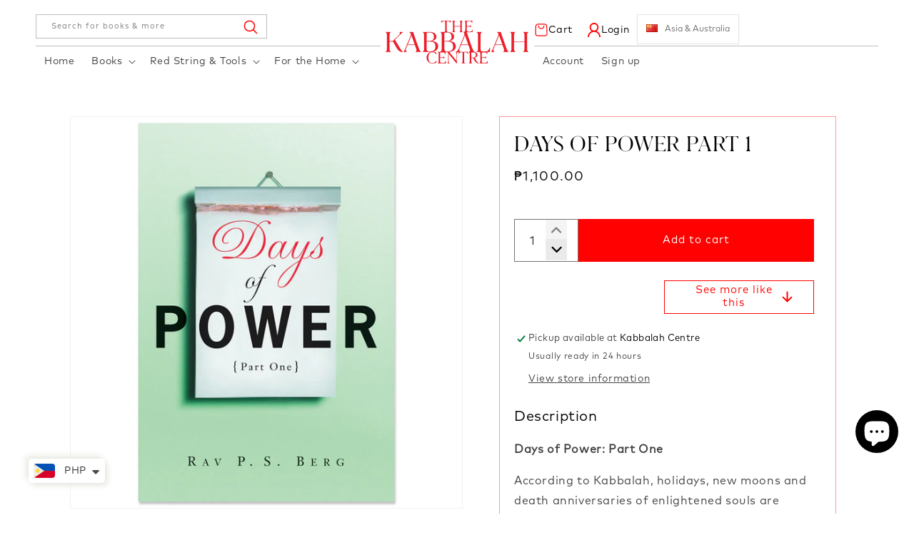

--- FILE ---
content_type: text/css
request_url: https://store-as.kabbalah.com/cdn/shop/t/8/assets/Custom.css?v=54087080778335145401750917716
body_size: 4500
content:
@font-face{font-family:ohr;src:url(/cdn/shop/files/ohr-regular-webfont.ttf) format("truetype")}@font-face{font-family:ohr-bold;src:url(/cdn/shop/files/ohr-bold-webfont.ttf) format("truetype")}@font-face{font-family:Mark_Pro;src:url(/cdn/shop/files/FontFont_-_Mark_Pro.otf) format("opentype")}.h1,.h2,.h2 span,.h3,.h4,.h5,.h6,h1,h2,h2 span,h3,h4,h5,h6{font-family:ohr!important}a,body,button,input,select,span,textarea{font-family:Mark_Pro!important}.YOUR_SPIRITUAL_JOURNEY,.HP_recommended,.page-width.Custom_newsletter,.HP_Collection-list,.HP_Testmonial{margin-top:5%}.page-width.Multi_tab_slider{margin-top:6%}.search-modal.modal__content.gradient{opacity:1}.Header_search_and_menu details-modal.header__search button[aria-label=Close]{display:none}.Header_search_and_menu details-modal.header__search .modal-overlay{display:block!important}.Desktop_header_icons .header__icons .dropdown{position:relative;display:inline-block}.Desktop_header_icons .header__icons .dropbtn{background-color:transparent;margin-left:10px;color:#0e0e0e99;padding:12px;font-size:12px;border:none;cursor:pointer;border:1px solid #e4e4e4}.Desktop_header_icons .header__icons .dropdown-content{display:none;position:absolute;background-color:#f9f9f9;min-width:200px;font-size:12px;right:0;box-shadow:0 8px 16px #0003;z-index:999}.Desktop_header_icons .header__icons .dropdown-content a{color:#000;padding:12px 16px;text-decoration:none;display:block;text-align:left}.Desktop_header_icons .header__icons .dropdown .flag{display:inline-block;width:16px;height:11px;background:url(https://store-as.kabbalah.com/cdn/shop/t/7/assets/flags.png) no-repeat;margin-right:10px;position:relative;top:1px}.Desktop_header_icons .header__icons .dropdown:hover .dropdown-content{display:block}.Desktop_header_icons .header__icons .dropdown-content a:hover{background-color:#f1f1f1;color:#b30000}.flag.flag-us{background-position:-160px -154px!important}.flag.flag-gb{background-position:-176px -44px!important}.flag.flag-eu{background-position:-48px -44px!important}.flag.flag-ru{background-position:-224px -121px!important}.flag.flag-il{background-position:-96px -66px!important}.flag.flag-ca{background-position:-48px -22px!important}.flag.flag-as{background-position:-208px -22px!important}.flag.flag-br{background-position:-192px -11px!important}.flag.flag-mex{background-position:-192px -99px!important}.predictive-search__loading-state{display:none}.Desktop_header_icons .Desktop_only.Desktop_menu.Right_sider_menu,.Header_search_and_menu .Desktop_only.Desktop_menu.Left_side_menu{border-top:1px solid #bcbdc0}.Header_search_and_menu .search-modal__content{padding:0}.Header_search_and_menu .search-modal__content input#Search-In-Modal-1,.Header_search_and_menu .search-modal__content button.search__button.field__button{height:30px;padding-top:0;padding-bottom:0}.Header_search_and_menu .search-modal__content .field label.field__label{color:#7a7a7a}.Header_search_and_menu details-modal.header__search{margin-bottom:10px}.Header_search_and_menu predictive-search.search-modal__form,.Tab_only details-modal.header__search predictive-search.search-modal__form{border:1.15px solid #bcbdc0}.Header_search_and_menu label.field__label{font-size:11px;top:50%;transform:translateY(-50%)}.header__icon .svg-wrapper{width:20px;height:20px}.Desktop_header_icons .header__icons a#cart-icon-bubble{margin-right:20px;width:auto;gap:10px;text-decoration:none}.cart-count-bubble{left:1rem}.Desktop_header_icons .header__icons .header__icon{width:auto;text-decoration:none;gap:10px}.field:before,.select:before,.customer .field:before,.customer select:before,.localization-form__select:before,.field:after,.select:after,.customer .field:after,.customer select:after,.localization-form__select:after{content:none}.search-modal__content.search-modal__content-bottom{padding-right:10px}@media screen and (max-width: 480px){.search-modal__content.search-modal__content-bottom{padding-right:15px;padding-left:15px;margin-bottom:10px}.small-flag-hide{display:none}.Desktop_header_icons .header__icons .dropdown .flag{margin-right:0}.Desktop_header_icons .header__icons .dropbtn{padding:10px}.Desktop_header_icons .header__icons a#cart-icon-bubble{margin-right:0}.Desktop_header_icons .header__icons a#cart-icon-bubble span.mobile_hide{display:none}.Tab_only details-modal.header__search{width:100%}header-drawer{margin-left:0}.Desktop_header_icons .header__icons{padding-right:0;align-items:center}}@media screen and (min-width: 750px){.predictive-search__result-group:first-child{flex:unset!important}.predictive-search{width:max-content!important}}@media screen and (max-width: 1024px){.Tab_only details-modal.header__search{width:100%}.search-modal__content.search-modal__content-bottom{padding:0}.search-modal__content.search-modal__content-bottom predictive-search.search-modal__form{max-width:90%;margin-bottom:10px}.search-modal__content.search-modal__content-bottom predictive-search.search-modal__form form.search.search-modal__form{max-width:100%}.Mobile_Custom_Collage_image_two,.Mobile_Custom_Collage_line_two,.Mobile_Custom_Collage_line_three,.Mobile_Custom_Collage_line_two.fourth_line,.Mobile_Custom_Collage_line_one,.Mobile_Custom_Collage_image_one{position:relative}.YOUR_SPIRITUAL_JOURNEY .Custom_three_column_start,.HP_Testmonial .Custom_testimonial{display:block!important}.HP_Testmonial .Custom_testimonial .Custom_testimonial_text,.HP_Testmonial .Custom_testimonial .Custom_testimonial_review{width:100%!important;max-width:100%!important}.HP_Testmonial .Custom_testimonial_text:after{top:auto!important;right:auto!important;bottom:-20px;left:0}}.Custom_Collage img{width:100%;height:100%}.Custom_Collage_row_one,.Custom_Collage_row_two,.Custom_Collage_row_three{display:flex;gap:21px;margin-bottom:21px}.Custom_Collage_row_one .Custom_Collage_img_one,.Custom_Collage_row_two .Custom_Collage_img_four,.Custom_Collage_row_three .Custom_Collage_img_five{width:60%;position:relative}.Custom_Collage_row_one .Custom_Collage_img_two,.Custom_Collage_row_two .Custom_Collage_img_three,.Custom_Collage_row_three .Custom_Collage_img_six{width:40%;position:relative}.Custom_Collage_row_one .Custom_Collage_img_one p,.Custom_Collage_row_one .Custom_Collage_img_two p,.Custom_Collage_row_two .Custom_Collage_img_four p,.Custom_Collage_row_two .Custom_Collage_img_three p,.Custom_Collage_row_three .Custom_Collage_img_five p,.Custom_Collage_row_three .Custom_Collage_img_six p{position:absolute;bottom:0;left:50%;transform:translate(-50%,-10%);width:100%;text-align:center;color:#fff;font-family:Ohr;font-size:25px;margin:0}.YOUR_SPIRITUAL_JOURNEY .Custom_three_column{text-align:center}.YOUR_SPIRITUAL_JOURNEY .Custom_three_column_SVG img{max-width:20px}.YOUR_SPIRITUAL_JOURNEY h2{font-size:40px;line-height:45px;color:red;max-width:510px;margin:0 auto;margin-bottom:5%!important}.YOUR_SPIRITUAL_JOURNEY .Custom_three_column_start{display:flex}.YOUR_SPIRITUAL_JOURNEY .Custom_three_column_start .Custom_three_column_div{position:relative}.YOUR_SPIRITUAL_JOURNEY .Custom_three_column_start p{position:absolute;margin:0;bottom:0;left:50%;transform:translate(-50%,-50%);color:#fff;width:100%;text-align:center;background:#0000006e;padding:5px 0;font-family:Ohr;font-size:20px}.YOUR_SPIRITUAL_JOURNEY .Custom_three_column_start img.Kloc_img{width:100%}.HP_recommended .quick-add button:after,.HP_recommended .quick-add button:before{content:none}.HP_recommended{text-align:center}.HP_recommended h2{font-size:25px;line-height:31px;position:relative}.HP_recommended h2:before{content:"";background-image:url(https://7nph8nbxgvszl8a8-13812847.shopifypreview.com/cdn/shop/files/Polygon_2.svg);position:absolute;z-index:9;top:-17px;left:50%;background-size:contain;width:25px;height:25px;background-repeat:no-repeat;transform:translate(-50%,-50%)}@media (min-width:750px){.HP_recommended h2:before{top:-30px}}.HP_recommended h3{color:#7a7a7a;text-align:center}.HP_recommended .card-information{display:none}.HP_recommended button{background:red;color:#fff;min-width:max-content;width:max-content;margin:0 auto;text-transform:capitalize}.HP_Collection-list h2{font-size:40px;font-weight:400;line-height:40px;text-align:center;position:relative}.HP_Collection-list .title-wrapper-with-link{justify-content:center}.HP_Collection-list h2:before{content:"";background-image:url(https://7nph8nbxgvszl8a8-13812847.shopifypreview.com/cdn/shop/files/Polygon_2.svg);position:absolute;z-index:9;top:-17px;left:50%;background-size:contain;width:25px;height:25px;background-repeat:no-repeat;transform:translate(-50%,-50%)}@media (min-width:750px){.HP_Collection-list h2:before{top:-30px}}.page-width.Multi_tab_slider h2.title.inline-richtext{text-align:center;position:relative;font-size:25px;line-height:31px}.page-width.Multi_tab_slider h2.title.inline-richtext:before{content:"";background-image:url(https://b1aeshp4496b0xtq-13812847.shopifypreview.com/cdn/shop/files/Polygon_2.svg);position:absolute;z-index:9;top:-17px;left:50%;background-size:contain;width:25px;height:25px;background-repeat:no-repeat;transform:translate(-50%,-50%)}@media (min-width:750px){.page-width.Multi_tab_slider h2.title.inline-richtext:before{top:-30px}}.Custom_newsletter_form .field:after,.Custom_newsletter_form .field:before{content:none}.Custom_newsletter_SVG img{max-width:20px}.Custom_newsletter .Custom_newsletter_heading{display:flex;align-items:center;gap:10px}.Custom_newsletter .Custom_newsletter_form button#Subscribe{width:fit-content;background:red;padding:15px;gap:5px;color:#fff;font-weight:700}.Custom_newsletter_form .newsletter-form__field-wrapper{padding:6px;border:solid #e7e8eb;border-radius:10px;max-width:100%}.Custom_newsletter_inner_box{display:flex;align-items:center;justify-content:center;gap:20px;max-width:fit-content;margin:0 auto;padding:3%;border:1px solid #000;border-radius:10px;background:#fff}.Custom_newsletter_form .newsletter-form__field-wrapper input{width:400px;font-size:12px}.page-width.Custom_newsletter{background-image:url(https://7nph8nbxgvszl8a8-13812847.shopifypreview.com/cdn/shop/files/Group_3630_copy.png);background-repeat:no-repeat;background-size:contain;height:390px;margin-bottom:20px;background-position:center;position:relative}.Custom_newsletter_box{position:absolute;left:50%;top:50%;transform:translate(-50%,-50%);background:0 0;border-radius:10px;width:100%}.HP_Testmonial .page-width{max-width:100%}.HP_Testmonial .Custom_testimonial_text h2{font-size:40px;font-weight:400;line-height:50px;color:red}.HP_Testmonial .Custom_testimonial{display:inline-flex;width:100%}.HP_Testmonial.Custom_testimonial .Custom_testimonial_text{max-width:40%}.HP_Testmonial .Custom_testimonial .Custom_testimonial_review{max-width:60%;text-align:center}.HP_Testmonial slider-component ul{gap:0px}.HP_Testmonial slider-component ul li{position:relative}.HP_Testmonial slider-component ul li:after{content:"";background-image:url(https://7nph8nbxgvszl8a8-13812847.shopifypreview.com/cdn/shop/files/Ellipse_13_1.png);position:absolute;z-index:9;left:0;background-size:cover;width:7px;top:0;height:400px;background-repeat:no-repeat}.HP_Testmonial .Custom_testimonial_main{max-width:90%;margin:0 auto;padding-left:10px}.HP_Testmonial .slider-buttons .slider-button--next{transform:rotate(180deg);border:solid red;border-radius:50px;transition:padding-right 1s}.HP_Testmonial .slider-buttons .slider-button--prev{border:solid red;border-radius:50px;transition:padding-right 1s;margin-right:10px}.HP_Testmonial .slider-buttons .slider-button--next:hover{background:red;padding-right:40px;width:max-content}.HP_Testmonial .slider-buttons .slider-button--next:hover svg path{fill:#fff}.HP_Testmonial .slider-buttons .slider-button--prev:hover{background:red;padding-right:40px;width:max-content}.HP_Testmonial .slider-buttons .slider-button--prev:hover svg path{fill:#fff}.HP_Testmonial .Custom_testimonial_text{width:40%;position:relative;display:flex;align-items:center;justify-content:center}.HP_Testmonial .Custom_testimonial_text:after{content:"";background-image:url(https://b1aeshp4496b0xtq-13812847.shopifypreview.com/cdn/shop/files/1f49151004c207fcd82c8bfdbdffddf1.svg?v=1719833681);position:absolute;z-index:9;top:0;right:20px;background-size:contain;width:50px;height:50px;background-repeat:no-repeat}.HP_Testmonial .slider-buttons .slider-counter.caption{display:none}.HP_Testmonial{margin-bottom:5%}.footer__content-bottom{display:flex;align-items:center;justify-content:center}.footer__content-bottom .footer__content-bottom-wrapper{display:block;text-align:left!important}.footer__content-bottom .footer__content-bottom-wrapper .footer__copyright.caption{text-align:left;margin:0}.footer__localization:empty+.footer__column--info{align-items:flex-start}.footer__payment{margin:0}footer.footer h2.footer-block__heading.inline-richtext{color:#0f0e0e;font-family:Mark_Pro!important;font-weight:700}.Tab_only{display:none}@media screen and (max-width: 1024px){.Tab_only{display:block}.Desktop_only{display:none!important}.Mobile_Custom_Collage_line_one p,.Mobile_Custom_Collage_line_three p,.Mobile_Custom_Collage_line_two .Mobile_Custom_Collage_image_one p,.Mobile_Custom_Collage_line_two .Mobile_Custom_Collage_image_two p{position:absolute;bottom:0;left:50%;transform:translate(-50%,-10%);width:100%;text-align:center;color:#fff;font-family:Ohr;font-size:25px;margin:0}}@media screen and (min-width:750px){.Custom_newsletter_form form#contact_form{max-width:500px}}@media screen and (max-width:768px){.Custom_newsletter .Custom_newsletter_heading h2.inline-richtext{font-size:15px}.Custom_newsletter_inner_box h2.inline-richtext{font-size:16px}.header__icon--menu[aria-expanded=true]:before,.page-width.Custom_newsletter{background:0 0}.Custom_newsletter_form .field{display:block}.Custom_newsletter_form .newsletter-form__field-wrapper input{width:100%;border:1px solid;border-radius:3px;margin-bottom:10px}.page-width.Custom_newsletter .Custom_newsletter_inner_box{max-width:100%}.Custom_newsletter_form .newsletter-form__field-wrapper{border:none;text-align:center;margin:0 auto}.Custom_newsletter .Custom_newsletter_form button#Subscribe{max-width:50%;margin:0 auto;border-radius:5px;position:unset}}@media screen and (max-width:749px){.Custom_newsletter_inner_box{background:#fff;width:100%;max-width:80%;display:block}.Custom_newsletter .Custom_newsletter_heading{justify-content:center}}@media screen and (max-width: 480px){.page-width.Custom_newsletter{background-image:url(https://cdn.shopify.com/s/files/1/1381/2847/files/Newslatter.png);background-repeat:no-repeat;background-size:contain;height:210px;margin-bottom:20px;background-position:center;position:relative;max-width:98%}.Custom_newsletter_inner_box{display:block;max-width:80%;background:#fff!important}.Mobile_Custom_Collage_line_one,.Mobile_Custom_Collage_line_three,.Mobile_Custom_Collage_line_two .Mobile_Custom_Collage_image_one,.Mobile_Custom_Collage_line_two .Mobile_Custom_Collage_image_two{position:relative}.Mobile_Custom_Collage_line_one p,.Mobile_Custom_Collage_line_three p,.Mobile_Custom_Collage_line_two .Mobile_Custom_Collage_image_one p,.Mobile_Custom_Collage_line_two .Mobile_Custom_Collage_image_two p{font-size:18px;line-height:30px;transform:translate(-50%,-50%)}.YOUR_SPIRITUAL_JOURNEY h2{font-size:27px;line-height:27px;margin-bottom:30px!important}.HP_Testmonial .Custom_testimonial_text h2{font-size:30px;line-height:37px;margin:0 auto}.HP_Testmonial .Custom_testimonial_text:after{bottom:-80px}.HP_Testmonial slider-component{margin-top:90px}.Desktop_header_icons .dropdown-content span.flag{margin-right:10px!important}.footer__content-top.page-width{padding-left:15px;padding-right:15px}.footer__content-bottom .footer__content-bottom-wrapper .footer__column.footer__column--info{padding-top:0}.footer__content-bottom.scroll-trigger.animate--slide-in{padding-top:20px;gap:0}}h1.collection-hero__title{text-align:center}media-gallery.product__column-sticky{display:flex;gap:20px}.slider-mobile-gutter{width:100%;order:2}.thumbnail-slider{width:100px;order:1}.Desktop_only,.dropdown:hover .dropdown-content,.thumbnail-slider .thumbnail-list{display:block}.thumbnail-slider .thumbnail-list li{margin-bottom:20px}.thumbnail[aria-current]{box-shadow:0 0 0 1px red!important;border-color:red!important}.product__title h1,.quick-add-modal__content-info h2.h1{font-size:30px}.product__info-wrapper.grid__item .quantity_selector_and_ATC button.quantity__button{position:absolute;right:0;z-index:9999999;justify-content:end}.product__info-wrapper.grid__item .quantity_selector_and_ATC quantity-input.quantity span.svg-wrapper{width:30px!important;height:30px}.quantity_selector_and_ATC label.quantity__label.form__label{display:none}.quantity_selector_and_ATC{display:flex;width:100%;gap:20px}.price-per-item__container{width:max-content!important}.QTY_ATC,.quantity_selector_and_ATC .PDP_ATC{width:100%}.quantity_selector_and_ATC .PDP_ATC .product-form__submit{height:60px;background:red;border:none;color:#fff}@media screen and (min-width: 750px){.product__info-wrapper{padding-right:30px!important}.product__info-wrapper.grid__item{border:1px solid #ff000066}}.shopify-challenge__button:before,.customer button:before,.shopify-payment-button__button--unbranded:before,.shopify-challenge__button:after,.customer button:after,.shopify-payment-button__button--unbranded:after{content:none!important}.collection .product-checkbox,.index .product-checkbox{display:none!important}.quantity_selector_and_ATC .product-form__input.product-form__quantity{display:flex;align-items:center;gap:20px;margin:0;max-width:100%}.quantity_selector_and_ATC .QTY_ATC .See_more_like_this_BTN,.PDP_buy_buttons .product-form__buttons .product-form__submit.button.button--full-width.button--primary{display:none}.product .product__info-wrapper{padding-top:17px;padding-bottom:20px}.product__pickup-availabilities{margin-top:15px}.PDP_buy_buttons,.PDP_buy_buttons product-form.product-form,.quantity_selector_and_ATC{margin:0!important}.product__description p.PDP_Description{font-size:20px;font-weight:400;line-height:23.5px;color:#000}.product__info-wrapper.grid__item .price__container s.price-item.price-item--regular{text-decoration-color:red;color:#a2a2a2;font-size:22px!important}.product__info-wrapper.grid__item .quantity_selector_and_ATC button.quantity__button{position:absolute;right:0;z-index:1;justify-content:end}.product__info-wrapper.grid__item .quantity_selector_and_ATC quantity-input.quantity{position:relative;display:block;max-width:90px;border:none;height:60px}.quantity_selector_and_ATC .QTY_ATC .product-form__buttons button.product-form__submit{height:60px}.product__info-wrapper.grid__item .quantity_selector_and_ATC quantity-input.quantity .quantity__input{max-width:50px;position:relative;top:17px}.See_more_like_this_BTN button{width:100%;background:0 0;color:red;gap:5px}button.shopify-payment-button__button--unbranded{background:0 0;color:red}.PDP_buy_buttons product-form.product-form{display:flex;width:100%;gap:20px}.shopify-payment-button__button--unbranded:hover,.shopify-payment-button__button--unbranded:hover:not([disabled]){background-color:transparent!important}.PDP_buy_buttons product-form.product-form .See_more_like_this_BTN,.PDP_buy_buttons product-form.product-form form{width:50%}.product__info-wrapper.grid__item .quantity_selector_and_ATC button.quantity__button svg{width:30px}.product__info-wrapper.grid__item .quantity_selector_and_ATC button.quantity__button[name=minus]{right:1px;top:1px}@media screen and (max-width: 749px){.product__title h1{font-size:22px}}ul.Custom_recommendation_slider .recommendation_slider_main input.product-checkbox:after{content:"";background-image:url(https://dip6lz58v5je7ax3-13812847.shopifypreview.com/cdn/shop/files/Plus.png?v=1722579465);position:absolute;z-index:9;top:0;left:0;background-size:contain;width:25px;height:25px;background-repeat:no-repeat}ul.Custom_recommendation_slider{padding:0;display:flex;gap:20px}ul.Custom_recommendation_slider .recommendation_slider_main{max-width:75%;width:75%}ul.Custom_recommendation_slider .recommendation_Side_part{max-width:25%;width:25%;background:#f8f9fa;position:relative}ul.Custom_recommendation_slider .recommendation_Side_part li.product-selection-wrapper{width:100%;max-width:100%;list-style:none}ul.Custom_recommendation_slider .card__content{position:unset;bottom:0!important}.recommendation_slider_main .swiper-button-next{position:absolute;bottom:0;top:auto;right:auto;left:49%;transform:translate(-50%,-50%);border:solid red;padding:5px;border-radius:50px;height:40px!important;width:40px!important}.recommendation_slider_main .swiper-button-prev{position:absolute!important;bottom:0;right:48%!important;left:auto!important;transform:translate(-50%);border:solid red;padding:5px;border-radius:50px;height:40px!important;width:40px!important}.recommendation_slider_main .swiper-button-prev{bottom:0;top:auto;right:53%!important;transform:translate(-50%,-50%);left:auto}.recommendation_slider_main .swiper-button-next svg{transform:rotate(180deg)}.recommendation_slider_main .swiper-button-next:hover{width:60px!important;padding-left:30px!important;padding-right:10px!important;display:flex;background:red}.swiper-button-next:hover svg path,.swiper-button-prev:hover svg path{fill:#fff}.swiper-button-next svg,.swiper-button-prev svg{max-width:20px}.recommendation_slider_main .swiper-button-next,.recommendation_slider_main .swiper-button-prev{-webkit-transition:width 1s;transition:width 1s}.recommendation_slider_main .swiper-button-prev:hover{width:60px!important;padding-right:30px!important;padding-left:10px!important;display:flex;background:red}.recommendation_slider_main .swiper-button-next:after,.recommendation_slider_main .swiper-button-prev:after{content:""}ul.Custom_recommendation_slider .recommendation_slider_main .swiper.recommendation_slider{padding-bottom:30px}.Custom_recommendation_Navigation{position:relative;bottom:-50px}ul.Custom_recommendation_slider .recommendation_slider_main input.product-checkbox:after{content:"";background-image:url(/cdn/shop/files/Plus.png?v=1747387898);position:absolute;z-index:9;top:0;left:0;background-size:contain;width:25px;height:25px;background-repeat:no-repeat}input.product-checkbox:checked:after{background-image:url(/cdn/shop/files/Tick.png?v=1747387864)!important}.text_is_products-product-sold_out{background:#fff;color:red;border:1px solid;padding:3px 10px!important}.text_is_products-product-on_sale{color:#fff;background:red}.PDP_author_info_main{display:flex;align-items:center;justify-content:center;background:#f6f7f7;padding:20px;border-radius:10px}.PDP_author_info_main .PDP_author_info_image{max-width:20%;width:20%}.PDP_author_info_main .PDP_author_info_text{width:80%;max-width:80%;text-align:left;padding-left:30px}@media screen and (min-width: 768px){.blog_post_data{grid-template-columns:auto 324px;display:grid;align-content:center;align-items:center;gap:30px;max-width:900px}}.blog_post_data_products{max-width:900px;margin:0 auto 20px;border-bottom:2px solid #ed1c28;padding-bottom:10px}.page-width.content_title{max-width:900px;margin:0 auto;text-align:center}.page-width.content_title h2{font-size:30px!important}body.blog.gradient h1.title--primary,body.blog.gradient main#MainContent .main-blog{margin-top:0;padding-top:0}@media screen and (min-width: 480px){.page-width.content_title h2{font-size:20px}}span{line-height:inherit!important}p.testimonial_text{margin-top:30px;padding-left:10px;margin-right:10px}.PDP_review_review p.testimonial_text,.menu-drawer__account account-icon{padding-right:10px}.rel_t_price{padding-top:5px!important}main .customer .field input,main .field__input,textarea#CartDrawer-Note{border:1px solid}button.search__button.field__button img{max-width:30px}@media screen and (max-width: 1080px){.PDP_buy_buttons product-form.product-form form{display:none}.PDP_buy_buttons product-form.product-form .See_more_like_this_BTN{width:100%!important;padding-bottom:20px}}.Custom_recommendation_Navigation{margin-top:10px}@media screen and (max-width: 768px){.recommendation_slider_main .swiper-button-prev{right:48%!important}.recommendation_slider_main .swiper-button-next{left:57%}.PLP_Desktop_only{display:none}.PLP_Mobile_only{display:block!important}.Custom_three_column_div_link{display:flex}product-info .page-width{padding-right:0}product-info .product__info-wrapper{padding-right:1.5rem}.Custom_three_column_start,.PDP_author_info_main,ul.Custom_recommendation_slider{display:block}ul.Custom_recommendation_slider .recommendation_Side_part,ul.Custom_recommendation_slider .recommendation_slider_main{max-width:100%;width:100%}button#add-to-cart-button{position:unset}ul.Custom_recommendation_slider .recommendation_slider_main .swiper.recommendation_slider{margin-bottom:20px}.page-width.PDP_review .PDP_review_Navigation .swiper-button-next,.recommendation_slider_main .swiper-button-next{right:27%!important}.PDP_author_info_main .PDP_author_info_image,.PDP_author_info_main .PDP_author_info_text{max-width:100%;width:100%;padding-left:0}}ul.Custom_recommendation_slider .recommendation_Side_part button#add-to-cart-button,ul.Custom_recommendation_slider .recommendation_slider_main input.product-checkbox{cursor:pointer;padding:0}.Custom_three_column_div p{position:absolute;margin:0;bottom:0;left:50%;transform:translate(-50%,-50%);color:#fff;width:100%;text-align:center;background:#0000006e;padding:5px 0;font-family:Ohr;font-size:20px}@media (max-width:768px){#qab_content{width:83%!important;font-size:14px!important}.Custom_testimonial_review .slider-buttons{display:none}}.quantity_selector_and_ATC .quantity__button .svg-wrapper{width:30px;height:30px}@media only screen and (min-width:700px) and (max-width:1030px){.recommendation_slider_main .swiper-button-next{right:41%}}#middleblocks .mobileappsimage img{width:100%;border:0}.mobileappstitle{font-weight:700;margin-bottom:13px}@media (max-width:1023px){.mobileappsimage{width:60%;margin:0 auto}#block-views-mobile_apps_view-mobile_apps tbody,#block-views-mobile_apps_view-mobile_apps tr{display:flex;flex-direction:column}.main-page-title{margin-bottom:1rem!important}}@media screen and (min-width: 750px){.main-page-title{font-size:28px;margin-bottom:2rem}}@media (min-width: 1024px){#block-views-mobile_apps_view-mobile_apps td,.mobileapps{display:flex}.mobileappsimage{width:20%;padding-right:10px}.mobileappsdesc{width:80%}.main-page-title{font-size:40px;margin-bottom:2rem!important}.section-header .reset__button{height:30px;padding:0}}.section-header .search__input.field__input{padding-top:0;padding-bottom:0}.section-header .field__input:focus~.field__label,.section-header .field__input:not(:placeholder-shown)~.field__label,.section-header .field__input:-webkit-autofill~.field__label{font-size:0}@media screen and (max-width: 1024px){.header__icon svg path{fill:red}.header__heading-link{padding:0}.Header_search_and_menu{display:flex}header-drawer{margin-left:0}.cart-count-bubble{left:2rem}.header__icons .svg-wrapper{width:30px!important;height:30px!important}}@media (max-width:768px){.Desktop_header_icons .header__icons .dropdown{display:none}}.badge{line-height:1!important}.product-card-wrapper quick-add__submit button span{line-height:2!important}.footer-block__brand-info .list-social__link{padding:0 15px 0 0}.footer-block__brand-info .list-social__link .svg-wrapper{width:22px;height:22px}@media (max-width:749px){.footer__payment{margin-top:0}.footer__column.footer__column--info{align-items:flex-end}.page-width.Multi_tab_slider{margin-top:12%}.HP_recommended{margin-top:9%}.HP_recommended .slider-buttons{display:none}.HP_recommended .collection{padding-bottom:0}.Desktop_header_icons{display:flex;justify-content:flex-end}}@media (min-width:750px){.footer__payment{margin-top:0!important}.footer__column.footer__column--info{align-items:flex-end!important}.product--medium:not(.product--no-media) .product__info-wrapper{max-width:40%!important;padding-left:20px}.product.product--medium.grid{gap:20px}.HP_Testmonial .Custom_testimonial_text:after{top:-30px}}@media (min-width:1200px){.product.product--medium .price--show-badge{display:flex;align-items:center}}.Custom_testimonial_review .slider-button:disabled{opacity:.2;pointer-events:none}@media (min-width:1500px){.Custom_testimonial_review .slider--desktop .slider__slide{margin-left:0!important;width:90%!important}.Custom_testimonial_review .slider--desktop{margin-left:60px}.HP_Testmonial .page-width{max-width:140rem}}.facet-filters__sort{padding-left:12px!important}.collection .price,.collection .card__heading a{text-align:center;line-height:1.5}@media screen and (max-height: 650px){.drawer__inner{overflow-x:hidden!important}}@media only screen and (min-width: 700px) and (max-width: 1100px){.Multi_tab_slider_content{width:40%!important}.Multi_tab_slider_products{width:60%!important}.Multi_tab_slider_main{display:flex;padding:50px 0!important}.section-header .dropdown{display:none!important}.Custom_three_column_div_link{display:flex}.product--medium:not(.product--no-media) .product__info-wrapper{max-width:40%!important;padding-left:20px}.product.product--medium.grid{gap:20px}}#BIS_trigger{text-decoration:underline;color:#000}#BIS_trigger span{margin-top:0!important;margin-bottom:15px}@media (max-width:500px){.footer__column.footer__column--info{align-items:flex-start!important;padding-left:0!important}}.fether-widget{box-shadow:none!important;border:0!important}.ft-slider__wrapper{padding:0!important;max-width:none!important}.ft-slider__header{align-items:flex-start!important}@media (min-width:1000px){.ft-slider__footer{width:88%!important}}
/*# sourceMappingURL=/cdn/shop/t/8/assets/Custom.css.map?v=54087080778335145401750917716 */
